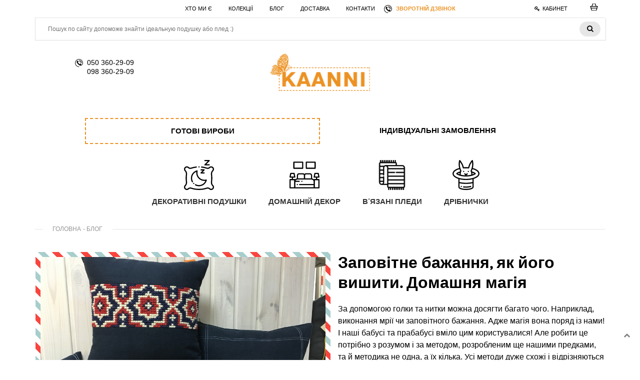

--- FILE ---
content_type: text/html; charset=UTF-8
request_url: https://kaanni.ua/blog/zavetnoe-zhelanie-kak-ego-vyshit-domashnyaya-magiya.html
body_size: 12461
content:
<!doctype html>
<html lang="RU">
<head>

<title>Заповітне бажання, як його вишити. Домашня магія</title>
<meta http-equiv="Content-Type" content="text/html; charset=UTF-8" />
<meta name="robots" content="index, follow" />
<meta name="description" content="Заповітне бажання, як його вишити. Домашня магія - Статья в блоге про вышивку. Читайте больше материалов от мастерской Kaanni. " />
<link href="/bitrix/js/main/core/css/core.css?16636846933963" type="text/css" rel="stylesheet" />

<script type="text/javascript" data-skip-moving="true">(function(w, d, n) {var cl = "bx-core";var ht = d.documentElement;var htc = ht ? ht.className : undefined;if (htc === undefined || htc.indexOf(cl) !== -1){return;}var ua = n.userAgent;if (/(iPad;)|(iPhone;)/i.test(ua)){cl += " bx-ios";}else if (/Android/i.test(ua)){cl += " bx-android";}cl += (/(ipad|iphone|android|mobile|touch)/i.test(ua) ? " bx-touch" : " bx-no-touch");cl += w.devicePixelRatio && w.devicePixelRatio >= 2? " bx-retina": " bx-no-retina";var ieVersion = -1;if (/AppleWebKit/.test(ua)){cl += " bx-chrome";}else if ((ieVersion = getIeVersion()) > 0){cl += " bx-ie bx-ie" + ieVersion;if (ieVersion > 7 && ieVersion < 10 && !isDoctype()){cl += " bx-quirks";}}else if (/Opera/.test(ua)){cl += " bx-opera";}else if (/Gecko/.test(ua)){cl += " bx-firefox";}if (/Macintosh/i.test(ua)){cl += " bx-mac";}ht.className = htc ? htc + " " + cl : cl;function isDoctype(){if (d.compatMode){return d.compatMode == "CSS1Compat";}return d.documentElement && d.documentElement.clientHeight;}function getIeVersion(){if (/Opera/i.test(ua) || /Webkit/i.test(ua) || /Firefox/i.test(ua) || /Chrome/i.test(ua)){return -1;}var rv = -1;if (!!(w.MSStream) && !(w.ActiveXObject) && ("ActiveXObject" in w)){rv = 11;}else if (!!d.documentMode && d.documentMode >= 10){rv = 10;}else if (!!d.documentMode && d.documentMode >= 9){rv = 9;}else if (d.attachEvent && !/Opera/.test(ua)){rv = 8;}if (rv == -1 || rv == 8){var re;if (n.appName == "Microsoft Internet Explorer"){re = new RegExp("MSIE ([0-9]+[\.0-9]*)");if (re.exec(ua) != null){rv = parseFloat(RegExp.$1);}}else if (n.appName == "Netscape"){rv = 11;re = new RegExp("Trident/.*rv:([0-9]+[\.0-9]*)");if (re.exec(ua) != null){rv = parseFloat(RegExp.$1);}}}return rv;}})(window, document, navigator);</script>


<link href="/bitrix/cache/css/s1/kaanni_ua/page_7e3aa80ef6cb535573c794bf53027f39/page_7e3aa80ef6cb535573c794bf53027f39_v1.css?170229734218157" type="text/css"  rel="stylesheet" />
<link href="/bitrix/cache/css/s1/kaanni_ua/template_fce7c58e96ed907056c628f7c55b8a67/template_fce7c58e96ed907056c628f7c55b8a67_v1.css?170229323072261" type="text/css"  data-template-style="true" rel="stylesheet" />







<link rel="canonical" href="https://kaanni.ua/blog/zavetnoe-zhelanie-kak-ego-vyshit-domashnyaya-magiya.html">



<meta name="viewport" content="width=device-width, initial-scale=1">


		 
	<meta property="og:url" content="http://www.kaanni.ua/blog/zavetnoe-zhelanie-kak-ego-vyshit-domashnyaya-magiya.html">
	<meta property="og:title" content="Заповітне бажання, як його вишити. Домашня магія">
	<meta property="og:description" content="">
	<meta property="og:image" content="http://www.kaanni.ua/upload/iblock/9f8/IMG_1752.JPG">



 <!-- none og tags -->
	<link rel="apple-touch-icon" sizes="180x180" href="/apple-touch-icon.png">
<link rel="icon" type="image/png" sizes="32x32" href="/icons/favicon-32x32.png">
<link rel="icon" type="image/png" sizes="16x16" href="/favicon.ico">
<link rel="manifest" href="/manifest.json">
<link rel="mask-icon" href="/safari-pinned-tab.svg" color="#5bbad5">
<meta name="msapplication-TileColor" content="#ffab49">
<meta name="theme-color" content="#ffffff">





<script data-cfasync="false" data-skip-moving="true">
  (function(i,s,o,g,r,a,m){i['GoogleAnalyticsObject']=r;i[r]=i[r]||function(){
  (i[r].q=i[r].q||[]).push(arguments)},i[r].l=1*new Date();a=s.createElement(o),
  m=s.getElementsByTagName(o)[0];a.async=1;a.src=g;m.parentNode.insertBefore(a,m)
  })(window,document,'script','https://www.google-analytics.com/analytics.js','ga');
  ga('create', 'UA-68540432-1', 'auto');
  ga('send', 'pageview');
</script>
<!-- Global site tag (gtag.js) - Google Ads: 865775615 -->
<script data-cfasync="false" data-skip-moving="true" async src="https://www.googletagmanager.com/gtag/js?id=AW-865775615"></script>
	
	
	
<!-- Facebook Pixel Code -->
<script data-skip-moving="true">
  !function(f,b,e,v,n,t,s)
  {if(f.fbq)return;n=f.fbq=function(){n.callMethod?
  n.callMethod.apply(n,arguments):n.queue.push(arguments)};
  if(!f._fbq)f._fbq=n;n.push=n;n.loaded=!0;n.version='2.0';
  n.queue=[];t=b.createElement(e);t.async=!0;
  t.src=v;s=b.getElementsByTagName(e)[0];
  s.parentNode.insertBefore(t,s)}(window, document,'script',
  'https://connect.facebook.net/en_US/fbevents.js');
  fbq('init', '914773372229624');
  fbq('track', 'PageView');
</script>
<noscript><img height="1" width="1" style="display:none"
  src="https://www.facebook.com/tr?id=914773372229624&ev=PageView&noscript=1"
/></noscript>
<!-- End Facebook Pixel Code -->

<script data-skip-moving="true">
  fbq('track', 'AddToCart');
</script>

</head>



<body>
<div class="kaanni">
	<div id="wrapper">
				<header class="wrapdiv">
			<div class="top1">
				<div class="hamb-wrap"><div class="hamb"><span></span></div></div>
				<div class="topmenu">
				<nav>
					
<ul class="top-menu">

			<li><a title="Хто ми є" href="/o-nas/" >Хто ми є</a></li>
		
			<li><a title="Колекції" href="/collections/" >Колекції</a></li>
		
		<li><a title="Блог" href="/blog/" class="selected ">Блог</a></li>
		
			<li><a title="Доставка" href="/dostavka/" >Доставка</a></li>
		
			<li><a title="Контакти" href="/kontakty/" >Контакти</a></li>
		
			<li><a title="Зворотній дзвінок"  class="calllink" href="/include/callback.php" >Зворотній дзвінок</a></li>
		

</ul>
				</nav>
				</div>
				<div class="searchdiv">
								</div>
				<div class="righttop">
				<div class="smallcart">
					<div id="bx_basketFKauiI" class="bx-basket bx-opener"><!--'start_frame_cache_bx_basketFKauiI'--><div class="bx-hdr-profile">
	<div class="bx-basket-block ">
			<a title="Корзина" class="cartico" href="/personal/cart/">							</a>
	</div>
</div><!--'end_frame_cache_bx_basketFKauiI'--></div>
				</div>
									<a class="authform proflink" rel="nofollow" title="Вход в кабинет" href="/include/auth.php"><i class="fa fa-key" aria-hidden="true"></i>Кабинет</a>
								</div>
			</div>
					
					
				<div class="big searchdiv">
				<div class="search-form">
	<form action="/search/#page-title">
			<input class="sinput" type="text" name="q" placeholder="Пошук по сайту допоможе знайти ідеальную подушку або плед :)" value="" maxlength="150" />
			<button class="openbut" name="s" type="submit" value="Поиск" ><i class="fa fa-search" aria-hidden="true"></i></button>
	</form>
</div>				</div>
					
					
			<div class="p80 top2" itemscope itemtype="http://schema.org/Organization">
				<div class="socico" > 
				<meta itemprop="name" content="Мастерська KAANNI" /> 
				<span itemprop="telephone" content="+380503602909">050 360-29-09</span>
				<br/>
				<span itemprop="telephone" content="+380983602909">098 360-29-09</span>
				</div>
				<a title="Головна" href="/" id="logo"></a>
				<div class="topadres">
				<!-- address itemprop="address" itemscope="" itemtype="http://schema.org/PostalAddress"> <span itemprop="streetAddress">вул. Гончара 26-б</span><br>
 пн-сб 11:00-18:00<br>
 <a href="/kontakty/#map"><small>дивитися на мапі</small></a> </address -->				</div>
			</div>
			<div class="p100">
				









<div class="topcats">


	

	
					<a title="Готові вироби" data-id=0 class="cattitle current" href="/gotovo/" ><span>Готові вироби</span></a>
		
	
	
	

	
		
			
		
	
	
	

	
		
			
		
	
	
	

	
		
			
		
	
	
	

	
		
			
		
	
	
	

	
					<a title="Індивідуальні замовлення" data-id=5 class="cattitle" href="/pod_zakaz/" ><span>Індивідуальні замовлення</span></a>
		
	
	
	

	
		
			
		
	
	
	

	
		
			
		
	
	
	
	
						<div class="sub0  subactive">
		
	
	
	
	
		
							<a title="Декоративні подушки" class="cattitle2" href="/pillow/" ><span><img src="/upload/uf/4fd/pillow.svg" alt="Декоративні подушки" /></span>Декоративні подушки</a>
			
		
	
	
	
	
		
							<a title="Домашній декор" class="cattitle2" href="/decor/" ><span><img src="/upload/uf/263/room.svg" alt="Домашній декор" /></span>Домашній декор</a>
			
		
	
	
	
	
		
							<a title="В'язані пледи" class="cattitle2" href="/knitted-plaid/" ><span><img src="/upload/resize_cache/uf/98b/60_60_2/blanket-_3_.png" alt="В'язані пледи" /></span>В'язані пледи</a>
			
		
	
	
	
	
		
							<a title="Дрібнички" class="cattitle2" href="/things/" ><span><img src="/upload/uf/d67/magic_hat.svg" alt="Дрібнички" /></span>Дрібнички</a>
			
		
	
	
			</div>	
	
						<div class="sub5 ">
		
	
	
	
	
		
							<a title="Детские рисунки на декоративной подушке" class="cattitle2" href="/podushki2/" ><span><img src="/upload/uf/07e/pillow_1_.png" alt="Детские рисунки на декоративной подушке" /></span>Детские рисунки на декоративной подушке</a>
			
		
	
	
	
	
		
							<a title="Душевный подарок дорогим людям" class="cattitle2" href="/dekorativnaya-podushka-kak-personalnyy-podarok/" ><span><img src="/upload/uf/f90/present_1_.png" alt="Душевный подарок дорогим людям" /></span>Душевный подарок дорогим людям</a>
			
		
	
		</div>
</div>
			</div>
		</header>

					<div class="wrapdiv inner">
				<div class="title-top" id="page-title">
				<!-- h1>Заповітне бажання, як його вишити. Домашня магія</h1 -->
				</div>
				<div class="bx-breadcrumb">
			<div class="bx-breadcrumb-item" id="bx_breadcrumb_0" itemscope="" itemtype="http://data-vocabulary.org/Breadcrumb">
				
				<a href="/" title="Головна" itemprop="url">
					<span itemprop="title">Головна</span>
				</a>
			</div>
			<div class="bx-breadcrumb-item">
				-
				<span>Блог</span>
			</div><div style="clear:both"></div></div>				<div class="clear"></div>
							<div class="news-detail">

			<img
			class="detail_picture"
			border="0"
			src="/upload/iblock/006/IMG_1752.JPG"
			width="1000"
			height="750"
			alt="Заповітне бажання, як його вишити. Домашня магія"
			title="Заповітне бажання, як його вишити. Домашня магія"
			/>
			<h1>Заповітне бажання, як його вишити. Домашня магія</h1>
				<p>
	 За допомогою голки та нитки можна досягти багато чого. Наприклад, виконання мрії чи заповітного бажання. Адже магія вона поряд із нами! І наші бабусі та прабабусі вміло цим користувалися! Але робити це потрібно з розумом і за методом, розробленим ще нашими предками, та й методика не одна, а їх кілька. Усі методи дуже схожі і відрізняються силою та часом своєї дії.
</p>
<p>
	 Для початку купіть нову голку, обов'язково у понеділок чи четвер. важливо, щоб вам був приємний продавець, щоб була доброзичлива атмосфера.
</p>
<p>
	 Виберіть річ на якій ви вишиватимете, вона може бути будь-якою - тканина, рушник або будь-яка інша річ, що підходить для вишивання. Бажано, щоб тканина була нова.
</p>
<p>
	 Ретельно продумайте своє заповітне бажання!
</p>
<p>
	 Коли закінчите вишивати, носіть або застосовуйте в побуті цю річ з радістю та спогадом про своє заповітне бажання, думайте про неї як про талісман, доки бажання не здійсниться.
</p>
<p>
	 Нитки беріть бавовняні чи лляні, шовкові – натуральні нитки.
</p>
<p>
	 Якщо бажання пов'язане з любов'ю, застосовуйте у вишивці нитки рожевого або зеленого кольору.
</p>
<p>
	 Срібні чи золоті нитки підійдуть для вишивання бажання пов'язаного з покращенням добробуту.
</p>
<p>
	 Жовті чи помаранчеві – тим, чиє бажання пов'язане зі здоров'ям.
</p>
<p>
	 Сірі або фіолетові нитки застосовуйте, якщо хочете злякати злу силу.
</p>
<p>
	 Починайте вишивку в погожий день на місяць, що росте. Найсприятливіші сьомий, десятий, одинадцятий, дванадцятий та чотирнадцятий місячний день. Перед вишивкою можна попросити у Господа підтримки вашого бажання, але не забути згадати про те, що "Господи, приймаю волю твою з радістю та смиренністю!".
</p>
<p>
	 Перший спосіб – це "Дорога бажань".
</p>
<p>
	 У народі кажуть, що протягом сорока днів після того, як ви закінчите вишивку, ваше просте бажання неодмінно збудеться, і головне не зміниться звичний хід вашого життя. Потрібно взяти нитку потрібного кольору, вдягаючи її в голку, промовте вголос пошепки своє просте бажання. Ідеально, якщо поряд у цей момент нікого не буде, ви повинні бути оточені тишею, щоб вас нічого не відволікало.
</p>
<p>
	 Слова бажання, яке ви вимовлятимете, повинні йти від серця, і можна повторювати їх стільки разів, скільки вам завгодно.
</p>
<p>
	 Довжина нитки має бути великою, щоб її вистачило на 40 стібків, якщо підберете довжину нитки неправильно, і вам не вистачить на всю вишивку, взяти іншу і продовжити ви вже не зможете. Майте на увазі, якщо ви неправильно підібрали довжину нитки і вам її не вистачило – це не ваша помилка, а воля долі та ваше бажання, на жаль, нездійсненно. Так що для вірності, візьміть нитку довше.
</p>
<p>
	 Попросіть Богів-Покровителів бути до вас прихильніше.
</p>
<p>
	 Після цього робіть перший стібок. Все, після першого стібка, застроміть голку у своє чарівне рукоділля і відкладіть до наступного дня.
</p>
<p>
	 Наступного дня зробіть другий стібок, і протягом сорока днів по одному стібку. У результаті у вас вийде ідеальна, рівна без вигинів і вилянь «Дорога бажань». Якщо стібки будуть кривими і косими, то ваше бажання здійсниться не так швидко як хотілося і можливо не в повному обсязі.
</p>
<p>
	 Після сорокового стібка вимовте своє бажання вголос чотири рази, щоразу звертаючись до різних боків світу. Зав'яжіть на вишивці невеликий вузлик. Якщо ви жодного разу не пропустили стібок, і робили їх щодня, то ваше бажання неодмінно здійсниться протягом сорока днів після закінчення цього невигадливого ритуалу.
</p>
<p>
	 Другий спосіб – це "Хрест бажань".
</p>
<p>
	 Цей спосіб змінить уклад вашого життя на цілий рік. Можна навіть не загадувати бажання, життя саме по собі зміниться на краще після чарівної вишивки. Вишивайте «Хрест бажань» сорок днів поспіль, техніка вишивання та ж, що й у «Дорозі бажань», можна робити не більше одного стібка на день. В результаті вишивки у вас має вийти рівносторонній хрест, горизонтальна та вертикальна лінії якого мають складатися з двадцяти стібків.
</p>
<p>
	 Коли закінчите вишивати, чотири рази скажіть своє бажання (якщо воно є) вголос, промовляючи його звертаючись до чотирьох сторін світу, і зав'яжіть вузлик. Далі залишиться лише чекати змін.
</p>
<p>
	 Третій спосіб - це "Візерунок бажань".
</p>
<p>
	 Цей спосіб гарантує виконання найскладніших і найзаповітніших бажань. Тільки невідомо коли задумане відбудеться, все залежить від складності бажання.
</p>
<p>
	 Цей спосіб має величезну силу, ви самі повинні вибрати малюнок для вишивки, і цей малюнок повинен відповідати вашому бажанню. Закличте на допомогу фантазію і зобразіть малюнок, який вона вам підкаже. Ну або можете скористатися підказкою:
</p>
<p>
	 -Вишивайте троянду якщо вас хвилюють любовні проблеми, два кільця, що перетинаються, або дві свічки, що переплітаються, якщо мрієте про шлюб, мішок з монетами або гору купюр якщо бажаєте розбагатіти.
</p>
<p>
	 -Вишивати потрібно не весь малюнок, а лише його контур, особливої ​​майстерності та таланту це не вимагатиме. Нанесіть олівцем малюнок на тканину, розділіть дуже точно його на стібки, довжина стібків має бути приблизно однаковою. Загальна кількість усіх стібків має бути не меншою за сорок і не більше ста восьми.
</p>
<p>
	 -Вибрану кількість стібків ділимо на сорок, це термін відведений вам на вишивку, а залишок якщо такий є, потрібно розподілити між першим та сороковим днем ​​вишивання. Наприклад, ви вибрали малюнок, в якому вийшло п'ятдесят стібків, це означає, що щодня ви робитимете по одному стібку, а в перший і останній день додатково по п'ять стібків.
</p>
<p>
	 Якщо кількість стібків виявиться непарною, то непарний стібок залиште на останній день вишивання, тобто в перший день ви вишиватиме додатково п'ять стібків, а в останній - шість.
</p>
<p>
	 Все це звичайно нелегко, але результат того вартий. Додам про вузлик, він закріплює бажання, зав'язувати його потрібно один раз, в останній день вишивки і після того, як ви промовили бажання на чотири сторони світу. Не варто двічі загадувати однакове бажання. Якомога точніше розраховуйте довжину нитки, адже якщо довжини нитки не вистачить хоча б на один стібок, ваше бажання так і не здійсниться. Сподіваюся, що з вами цього не станеться!
</p>
<p>
	 Ось такі нехитрі методи магії застосовували наші пращури. Головне чіткість наміру, чисте серце та підтримка Вищих сил.
</p>
<p>
	 У будь-якому разі нашу долю ми вишиваємо на канві життя самі. Будьте щасливі, здорові та улюблені!
</p>		<div style="clear:both"></div>
	<br />
	</div>

	<link href="/bitrix/js/main/core/css/core.css?16636846933963" type="text/css" rel="stylesheet" />

<script type="text/javascript" data-skip-moving="true">(function(w, d, n) {var cl = "bx-core";var ht = d.documentElement;var htc = ht ? ht.className : undefined;if (htc === undefined || htc.indexOf(cl) !== -1){return;}var ua = n.userAgent;if (/(iPad;)|(iPhone;)/i.test(ua)){cl += " bx-ios";}else if (/Android/i.test(ua)){cl += " bx-android";}cl += (/(ipad|iphone|android|mobile|touch)/i.test(ua) ? " bx-touch" : " bx-no-touch");cl += w.devicePixelRatio && w.devicePixelRatio >= 2? " bx-retina": " bx-no-retina";var ieVersion = -1;if (/AppleWebKit/.test(ua)){cl += " bx-chrome";}else if ((ieVersion = getIeVersion()) > 0){cl += " bx-ie bx-ie" + ieVersion;if (ieVersion > 7 && ieVersion < 10 && !isDoctype()){cl += " bx-quirks";}}else if (/Opera/.test(ua)){cl += " bx-opera";}else if (/Gecko/.test(ua)){cl += " bx-firefox";}if (/Macintosh/i.test(ua)){cl += " bx-mac";}ht.className = htc ? htc + " " + cl : cl;function isDoctype(){if (d.compatMode){return d.compatMode == "CSS1Compat";}return d.documentElement && d.documentElement.clientHeight;}function getIeVersion(){if (/Opera/i.test(ua) || /Webkit/i.test(ua) || /Firefox/i.test(ua) || /Chrome/i.test(ua)){return -1;}var rv = -1;if (!!(w.MSStream) && !(w.ActiveXObject) && ("ActiveXObject" in w)){rv = 11;}else if (!!d.documentMode && d.documentMode >= 10){rv = 10;}else if (!!d.documentMode && d.documentMode >= 9){rv = 9;}else if (d.attachEvent && !/Opera/.test(ua)){rv = 8;}if (rv == -1 || rv == 8){var re;if (n.appName == "Microsoft Internet Explorer"){re = new RegExp("MSIE ([0-9]+[\.0-9]*)");if (re.exec(ua) != null){rv = parseFloat(RegExp.$1);}}else if (n.appName == "Netscape"){rv = 11;re = new RegExp("Trident/.*rv:([0-9]+[\.0-9]*)");if (re.exec(ua) != null){rv = parseFloat(RegExp.$1);}}}return rv;}})(window, document, navigator);</script>


<link href="/bitrix/cache/css/s1/kaanni_ua/page_7e3aa80ef6cb535573c794bf53027f39/page_7e3aa80ef6cb535573c794bf53027f39_v1.css?170229734218157" type="text/css"  rel="stylesheet" />
<link href="/bitrix/cache/css/s1/kaanni_ua/template_fce7c58e96ed907056c628f7c55b8a67/template_fce7c58e96ed907056c628f7c55b8a67_v1.css?170229323072261" type="text/css"  data-template-style="true" rel="stylesheet" />
	<!--'start_frame_cache_2gktSk'-->
<ul class="bxslider">
			<li><div><a class="fancyimg" rel="group" href="/upload/iblock/de1/IMG_4596.JPG"><img src="/upload/resize_cache/iblock/de1/600_400_2/IMG_4596.JPG"/></a></div></li>
						<li><div><a class="fancyimg" rel="group" href="/upload/iblock/e68/IMG_1761.JPG"><img src="/upload/resize_cache/iblock/e68/600_400_2/IMG_1761.JPG"/></a></div></li>
						<li><div><a class="fancyimg" rel="group" href="/upload/iblock/090/042014.jpg"><img src="/upload/resize_cache/iblock/090/600_400_2/042014.jpg"/></a></div></li>
			</ul>

<!--'end_frame_cache_2gktSk'-->
































<p><a href="/blog/">Повернутися до списку</a></p>
				 
			</div>
			<!-- .wrapdiv-->
			<div id="hfoot"></div>
		</div>



					<div class="greyline p40"></div>
		


		<footer>
			<div class="wrapdiv">
				<div class="fblock">
				<div class="ftit">Наш магазин</div>
				<div class="fmenu">
					
<ul class="foot-menu">

			<li><a title="Колекції" href="/collections/">Колекції</a></li>
		
			<li><a title="Майстри" href="/masters/">Майстри</a></li>
		
			<li><a title="Доставка" href="/dostavka/">Доставка</a></li>
		

</ul>
				</div>
				</div>
				<div class="fblock">
				<div class="ftit">Інформація</div>
				<div class="fmenu">
					
<ul class="foot-menu">

			<li><a title="Хто ми є" href="/o-nas/">Хто ми є</a></li>
		
			<li><a title="Процеси" href="/o-protsesse/">Процеси</a></li>
		
			<li><a title="Матеріали" href="/o-materialakh/">Матеріали</a></li>
		
			<li><a title="Догляд" href="/ob-ukhode/">Догляд</a></li>
		

</ul>
				</div>
				</div>
				<div class="fblock">
				<div class="ftit">Подивитись та купити</div>
				<div class="footadres">
					<!-- Київ<br>
вул. Гончара 26-б<br/>
пн-сб 10-19<br/> 
<a href="/kontakty/#map"><small>ми на мапі</small></a>-->				</div>
				<a href="/" id="smlogo"></a>
				</div>
				<div class="fblock2 in">
								<div class="foottel">
					+38 050 360 29 09				</div>
								<div class="socico">
					<a href="https://www.facebook.com/kaannicushion/" rel="nofollow" target="_blank" ><i class="fa fa-facebook"></i></a>
					<a href="https://www.instagram.com/kaanni_studio/" rel="nofollow" target="_blank" ><i class="fa-instagram fa"></i></a> 
					<a href="https://www.behance.net/kaannishopd5da" rel="nofollow" target="_blank" ><i class="fa fa-behance"></i></a>
					
					<small style="font-size: 9pt;"><a href="/oferta.php" rel="nofollow" target="_blank" >Договір публічної оферти</a></small>
				</div>
				</div>
								<div class="smslogo">
				<div class="logofont">
					<a href="https://SMSdesign.com.ua" target="blank">СМСдизайн</a>
					<div>актуально</div>
				</div>
				<span id="sms">сайт вишито екологічно чистими пікселями</span>
				</div>
								<div class="clear"></div>
				
								<a id="toTop"><i class="fa fa-chevron-up"></i></a>	
			</div>
		</footer>

		<div id="bgmod" class="close"></div>
	</div>
</div> 


<!-- Yandex.Metrika counter -->
<noscript><div><img src="https://mc.yandex.ru/watch/50494315" style="position:absolute; left:-9999px;" alt="" /></div></noscript>
<!-- /Yandex.Metrika counter -->




<script type="text/javascript">if(!window.BX)window.BX={};if(!window.BX.message)window.BX.message=function(mess){if(typeof mess=='object') for(var i in mess) BX.message[i]=mess[i]; return true;};</script>
<script type="text/javascript">(window.BX||top.BX).message({'JS_CORE_LOADING':'Загрузка...','JS_CORE_NO_DATA':'- Нет данных -','JS_CORE_WINDOW_CLOSE':'Закрыть','JS_CORE_WINDOW_EXPAND':'Развернуть','JS_CORE_WINDOW_NARROW':'Свернуть в окно','JS_CORE_WINDOW_SAVE':'Сохранить','JS_CORE_WINDOW_CANCEL':'Отменить','JS_CORE_WINDOW_CONTINUE':'Продолжить','JS_CORE_H':'ч','JS_CORE_M':'м','JS_CORE_S':'с','JSADM_AI_HIDE_EXTRA':'Скрыть лишние','JSADM_AI_ALL_NOTIF':'Показать все','JSADM_AUTH_REQ':'Требуется авторизация!','JS_CORE_WINDOW_AUTH':'Войти','JS_CORE_IMAGE_FULL':'Полный размер'});</script><script type="text/javascript" src="/bitrix/js/main/core/core.js?1663684693544313"></script><script>BX.setJSList(['/bitrix/js/main/core/core_ajax.js','/bitrix/js/main/core/core_promise.js','/bitrix/js/main/polyfill/promise/js/promise.js','/bitrix/js/main/loadext/loadext.js','/bitrix/js/main/loadext/extension.js','/bitrix/js/main/polyfill/promise/js/promise.js','/bitrix/js/main/polyfill/find/js/find.js','/bitrix/js/main/polyfill/includes/js/includes.js','/bitrix/js/main/polyfill/matches/js/matches.js','/bitrix/js/ui/polyfill/closest/js/closest.js','/bitrix/js/main/polyfill/fill/main.polyfill.fill.js','/bitrix/js/main/polyfill/find/js/find.js','/bitrix/js/main/polyfill/matches/js/matches.js','/bitrix/js/main/polyfill/core/dist/polyfill.bundle.js','/bitrix/js/main/core/core.js','/bitrix/js/main/polyfill/intersectionobserver/js/intersectionobserver.js','/bitrix/js/main/lazyload/dist/lazyload.bundle.js','/bitrix/js/main/polyfill/core/dist/polyfill.bundle.js','/bitrix/js/main/parambag/dist/parambag.bundle.js']);
BX.setCSSList(['/bitrix/js/main/core/css/core.css','/bitrix/js/main/lazyload/dist/lazyload.bundle.css','/bitrix/js/main/parambag/dist/parambag.bundle.css']);</script>
<script type="text/javascript">(window.BX||top.BX).message({'LANGUAGE_ID':'ua','FORMAT_DATE':'DD.MM.YYYY','FORMAT_DATETIME':'DD.MM.YYYY HH:MI:SS','COOKIE_PREFIX':'BITRIX_SM','SERVER_TZ_OFFSET':'7200','SITE_ID':'s1','SITE_DIR':'/','USER_ID':'','SERVER_TIME':'1768935148','USER_TZ_OFFSET':'0','USER_TZ_AUTO':'Y','bitrix_sessid':'8267826af063df7e6033004badbadb99'});</script><script type="text/javascript" src="/bitrix/js/main/jquery/jquery-1.8.3.min.js?166368467993637"></script>
<script type="text/javascript">BX.setCSSList(['/local/templates/.default/components/bitrix/news/blog/bitrix/news.detail/.default/style.css','/local/components/sms/composit.slider/jquery/bxSlider/jquery.bxslider.css','/local/components/sms/composit.slider/jquery/fancybox/jquery.fancybox.css','/local/templates/.default/components/sms/composit.slider/blog/style.css','/local/templates/kaanni_ua/js/fancybox/jquery.fancybox-1.3.4.css','/local/templates/kaanni_ua/styles.css','/local/templates/kaanni_ua/template_styles.css']); </script>
<script type="text/javascript">
					(function () {
						"use strict";

						var counter = function ()
						{
							var cookie = (function (name) {
								var parts = ("; " + document.cookie).split("; " + name + "=");
								if (parts.length == 2) {
									try {return JSON.parse(decodeURIComponent(parts.pop().split(";").shift()));}
									catch (e) {}
								}
							})("BITRIX_CONVERSION_CONTEXT_s1");

							if (cookie && cookie.EXPIRE >= BX.message("SERVER_TIME"))
								return;

							var request = new XMLHttpRequest();
							request.open("POST", "/bitrix/tools/conversion/ajax_counter.php", true);
							request.setRequestHeader("Content-type", "application/x-www-form-urlencoded");
							request.send(
								"SITE_ID="+encodeURIComponent("s1")+
								"&sessid="+encodeURIComponent(BX.bitrix_sessid())+
								"&HTTP_REFERER="+encodeURIComponent(document.referrer)
							);
						};

						if (window.frameRequestStart === true)
							BX.addCustomEvent("onFrameDataReceived", counter);
						else
							BX.ready(counter);
					})();
				</script>
<script type="text/javascript" src="/local/templates/kaanni_ua/sc.js?16703387054750"></script>
<script type="text/javascript" src="/local/templates/.default/components/bitrix/sale.basket.basket.line/template1/script.js?16636847425292"></script>
<script type="text/javascript" src="/local/templates/.default/components/bitrix/menu/cats/script.js?1663684743508"></script>
<script type="text/javascript" src="/local/components/sms/composit.slider/jquery/bxSlider/jquery.bxslider.js?166368474149284"></script>
<script type="text/javascript" src="/local/components/sms/composit.slider/jquery/bxSlider/jquery.easing.1.3.js?16636847418097"></script>
<script type="text/javascript" src="/local/components/sms/composit.slider/jquery/fancybox/jquery.fancybox.js?166368474129416"></script>
<script type="text/javascript">var _ba = _ba || []; _ba.push(["aid", "b51f049ab76b025c943aa0e466371878"]); _ba.push(["host", "kaanni.ua"]); (function() {var ba = document.createElement("script"); ba.type = "text/javascript"; ba.async = true;ba.src = (document.location.protocol == "https:" ? "https://" : "http://") + "bitrix.info/ba.js";var s = document.getElementsByTagName("script")[0];s.parentNode.insertBefore(ba, s);})();</script>


<script src="/local/templates/kaanni_ua/js/fancybox/jquery.mousewheel-3.0.4.pack.js"></script>
<script src="/local/templates/kaanni_ua/js/fancybox/jquery.fancybox-1.3.4.pack.js"></script>

<script src="/local/templates/kaanni_ua/jquery.form.js"></script>
<script data-cfasync="false">
  window.dataLayer = window.dataLayer || [];
  function gtag(){dataLayer.push(arguments);}
  gtag('js', new Date());

  gtag('config', 'AW-865775615');
</script>
<script>
var bx_basketFKauiI = new BitrixSmallCart;
</script>
<script type="text/javascript">
	bx_basketFKauiI.siteId       = 's1';
	bx_basketFKauiI.cartId       = 'bx_basketFKauiI';
	bx_basketFKauiI.ajaxPath     = '/bitrix/components/bitrix/sale.basket.basket.line/ajax.php';
	bx_basketFKauiI.templateName = 'template1';
	bx_basketFKauiI.arParams     =  {'HIDE_ON_BASKET_PAGES':'Y','PATH_TO_BASKET':'/personal/cart/','PATH_TO_ORDER':'/personal/order/make/','PATH_TO_PERSONAL':'/personal/','PATH_TO_PROFILE':'/personal/','PATH_TO_REGISTER':'/login/','POSITION_FIXED':'N','SHOW_AUTHOR':'N','SHOW_EMPTY_VALUES':'N','SHOW_NUM_PRODUCTS':'Y','SHOW_PERSONAL_LINK':'N','SHOW_PRODUCTS':'N','SHOW_TOTAL_PRICE':'Y','CACHE_TYPE':'A','SHOW_REGISTRATION':'N','PATH_TO_AUTHORIZE':'/login/','SHOW_DELAY':'Y','SHOW_NOTAVAIL':'Y','SHOW_IMAGE':'Y','SHOW_PRICE':'Y','SHOW_SUMMARY':'Y','POSITION_VERTICAL':'top','POSITION_HORIZONTAL':'right','MAX_IMAGE_SIZE':'70','AJAX':'N','~HIDE_ON_BASKET_PAGES':'Y','~PATH_TO_BASKET':'/personal/cart/','~PATH_TO_ORDER':'/personal/order/make/','~PATH_TO_PERSONAL':'/personal/','~PATH_TO_PROFILE':'/personal/','~PATH_TO_REGISTER':'/login/','~POSITION_FIXED':'N','~SHOW_AUTHOR':'N','~SHOW_EMPTY_VALUES':'N','~SHOW_NUM_PRODUCTS':'Y','~SHOW_PERSONAL_LINK':'N','~SHOW_PRODUCTS':'N','~SHOW_TOTAL_PRICE':'Y','~CACHE_TYPE':'A','~SHOW_REGISTRATION':'N','~PATH_TO_AUTHORIZE':'/login/','~SHOW_DELAY':'Y','~SHOW_NOTAVAIL':'Y','~SHOW_IMAGE':'Y','~SHOW_PRICE':'Y','~SHOW_SUMMARY':'Y','~POSITION_VERTICAL':'top','~POSITION_HORIZONTAL':'right','~MAX_IMAGE_SIZE':'70','~AJAX':'N','cartId':'bx_basketFKauiI'}; // TODO \Bitrix\Main\Web\Json::encode
	bx_basketFKauiI.closeMessage = 'Сховати';
	bx_basketFKauiI.openMessage  = 'Розкрити';
	bx_basketFKauiI.activate();
</script><script type="text/javascript" src="/local/templates/kaanni_ua/sc.js?16703387054750"></script>
<script type="text/javascript" src="/local/templates/.default/components/bitrix/sale.basket.basket.line/template1/script.js?16636847425292"></script>
<script type="text/javascript" src="/local/templates/.default/components/bitrix/menu/cats/script.js?1663684743508"></script>
<script type="text/javascript" src="/local/components/sms/composit.slider/jquery/bxSlider/jquery.bxslider.js?166368474149284"></script>
<script type="text/javascript" src="/local/components/sms/composit.slider/jquery/bxSlider/jquery.easing.1.3.js?16636847418097"></script>
<script type="text/javascript" src="/local/components/sms/composit.slider/jquery/fancybox/jquery.fancybox.js?166368474129416"></script>
<script type="text/javascript">var _ba = _ba || []; _ba.push(["aid", "b51f049ab76b025c943aa0e466371878"]); _ba.push(["host", "kaanni.ua"]); (function() {var ba = document.createElement("script"); ba.type = "text/javascript"; ba.async = true;ba.src = (document.location.protocol == "https:" ? "https://" : "http://") + "bitrix.info/ba.js";var s = document.getElementsByTagName("script")[0];s.parentNode.insertBefore(ba, s);})();</script>



<script>
$(document).ready(function(){
	$('.bxslider').bxSlider(
	{
		pagerType:   'full',				//нижняя навигация в виде цифр
		slideMargin: 20,		//расстояние между слайдами
		pager: true,			//выводим нижнюю навиигацию
		controls: true, 			//выводим стрелочки
		speed: 2000,			//скорость пролистывания слайда
		auto: true,				//автоматическое перелистывание
		mode: 'horizontal',  				//эффект перелистывания
		pause: 5000, 			//время показа слайда
		minSlides: 2,			//максимальное количество слайдов
		maxSlides: 2,			//минимальное количество слайдов
		moveSlides: 2,		//количество перелистываемых слайдов
		slideWidth: 600,			//ширина слайда
});

});
</script>


<script>
	$(document).ready(function(){
		$('.fancyimg').fancybox(
		{
			'transitionIn'  :   'fade',
			'transitionOut' :   'fade',
	       		'speedIn'       :   2000, 
	       		'speedOut'      :   2000, 
	    });
	});
	</script>

<script type="text/javascript">
$(document).ready(function(){
	$(".bx-wrapper").mouseenter(function(){
		$(".bx-next").fadeIn("slow");
		$(".bx-prev").fadeIn("slow");
		$(".bx-wrapper .bx-pager").fadeIn("slow");
	});
	$(".bx-wrapper").mouseleave(function(){
		$(".bx-next").fadeOut("slow");
		$(".bx-prev").fadeOut("slow");
		$(".bx-wrapper .bx-pager").fadeOut("slow");
	});


});

</script>


<script type="text/javascript" >
   (function(m,e,t,r,i,k,a){m[i]=m[i]||function(){(m[i].a=m[i].a||[]).push(arguments)};
   m[i].l=1*new Date();k=e.createElement(t),a=e.getElementsByTagName(t)[0],k.async=1,k.src=r,a.parentNode.insertBefore(k,a)})
   (window, document, "script", "https://cdn.jsdelivr.net/npm/yandex-metrica-watch/tag.js", "ym");

   ym(50494315, "init", {
        clickmap:true,
        trackLinks:true,
        accurateTrackBounce:true,
        webvisor:true,
        trackHash:true,
        ecommerce:"dataLayer"
   });
</script>
<script defer src="https://static.cloudflareinsights.com/beacon.min.js/vcd15cbe7772f49c399c6a5babf22c1241717689176015" integrity="sha512-ZpsOmlRQV6y907TI0dKBHq9Md29nnaEIPlkf84rnaERnq6zvWvPUqr2ft8M1aS28oN72PdrCzSjY4U6VaAw1EQ==" data-cf-beacon='{"version":"2024.11.0","token":"719618f9ab864e92b10cb68bcc4de5a4","r":1,"server_timing":{"name":{"cfCacheStatus":true,"cfEdge":true,"cfExtPri":true,"cfL4":true,"cfOrigin":true,"cfSpeedBrain":true},"location_startswith":null}}' crossorigin="anonymous"></script>
</body>
</html>

--- FILE ---
content_type: image/svg+xml
request_url: https://kaanni.ua/upload/uf/263/room.svg
body_size: 1264
content:
<?xml version="1.0" encoding="iso-8859-1"?>
<!-- Generator: Adobe Illustrator 19.0.0, SVG Export Plug-In . SVG Version: 6.00 Build 0)  -->
<svg version="1.1" id="Capa_1" xmlns="http://www.w3.org/2000/svg" xmlns:xlink="http://www.w3.org/1999/xlink" x="0px" y="0px"
	 viewBox="0 0 512 512" style="enable-background:new 0 0 512 512;" xml:space="preserve">
<g>
	<g>
		<path d="M140.079,412.257c-1.86-1.861-4.44-2.93-7.07-2.93s-5.21,1.069-7.07,2.93c-1.86,1.86-2.93,4.44-2.93,7.08
			c0,2.63,1.07,5.2,2.93,7.06c1.86,1.87,4.44,2.94,7.07,2.94s5.21-1.07,7.07-2.94c1.86-1.859,2.93-4.43,2.93-7.06
			C143.009,416.696,141.939,414.126,140.079,412.257z"/>
	</g>
</g>
<g>
	<g>
		<path d="M502,325.332h-29.999v-24.499h29.933c2.972,0,5.791-1.322,7.69-3.607c1.9-2.286,2.685-5.299,2.141-8.221l-11.496-61.831
			c-0.881-4.736-5.014-8.172-9.832-8.172h-56.875c-4.818,0-8.951,3.436-9.832,8.172l-11.496,61.831
			c-0.543,2.922,0.241,5.935,2.141,8.221c1.9,2.285,4.718,3.607,7.69,3.607h29.933v24.499H422c-3.063,0-5.8,1.38-7.635,3.549
			c-7.719-7.329-17.494-12.503-28.364-14.556v-50.992c0-20.952-17.047-37.999-37.999-37.999h-63.998
			c-11.071,0-21.047,4.761-27.999,12.341c-6.952-7.58-16.929-12.341-27.999-12.341h-63.998c-20.952,0-37.999,17.047-37.999,37.999
			v50.99c-10.877,2.051-20.656,7.226-28.377,14.558c-1.833-2.169-4.57-3.549-7.633-3.549H59.998v-24.499h29.933
			c2.972,0,5.791-1.322,7.69-3.607c1.9-2.286,2.685-5.299,2.141-8.221l-11.496-61.831c-0.881-4.736-5.014-8.172-9.832-8.172H21.561
			c-4.818,0-8.951,3.436-9.832,8.172l-11.496,61.83c-0.543,2.922,0.242,5.935,2.141,8.221c1.9,2.285,4.718,3.607,7.69,3.607h29.934
			v24.499H10c-5.523,0-10,4.478-10,10v139.663c0,5.522,4.477,10,10,10h492c5.523,0,10-4.478,10-10V335.332
			C512,329.809,507.523,325.332,502,325.332z M22.096,280.833l7.777-41.832h40.25l7.777,41.832H22.096z M79.998,369.831v95.165H20
			V345.331h59.998V369.831z M266.006,263.333c0-9.925,8.075-18,18-18h63.998c9.925,0,18,8.075,18,18v49.999h-99.997V263.333z
			 M146.009,263.333c0-9.925,8.075-18,18-18h63.998c9.925,0,18,8.075,18,18v49.999h-99.997V263.333z M412.003,409.332H172.851
			c-5.523,0-10,4.478-10,10c0,5.522,4.477,10,10,10h239.152v35.664H99.997v-91.665h65.814c5.523,0,10-4.478,10-10
			c0-5.522-4.477-10-10-10h-61.855c6.036-11.855,18.352-20,32.54-20h119.51h119.497c20.125,0,36.499,16.374,36.499,36.499V409.332z
			 M434.099,280.833l7.777-41.832h40.251l7.777,41.832H434.099z M492,464.995h-59.998v-95.165v-24.499H492V464.995z"/>
	</g>
</g>
<g>
	<g>
		<path d="M224.46,27.006H75.052c-5.523,0-10,4.478-10,10v103.997c0,5.522,4.477,10,10,10H224.46c5.523,0,10-4.478,10-10V37.006
			C234.46,31.484,229.983,27.006,224.46,27.006z M214.461,131.004H85.052V47.006h129.409V131.004z"/>
	</g>
</g>
<g>
	<g>
		<path d="M436.961,27.006H287.553c-5.523,0-10,4.478-10,10v103.997c0,5.522,4.477,10,10,10h149.408c5.523,0,10-4.478,10-10V37.006
			C446.961,31.484,442.484,27.006,436.961,27.006z M426.961,131.004H297.552V47.006h129.409V131.004z"/>
	</g>
</g>
<g>
	<g>
		<path d="M218.217,356.258c-1.86-1.86-4.44-2.93-7.07-2.93c-2.64,0-5.21,1.069-7.08,2.93c-1.86,1.87-2.92,4.44-2.92,7.07
			s1.06,5.21,2.92,7.069c1.87,1.87,4.44,2.931,7.08,2.931c2.63,0,5.21-1.061,7.07-2.931c1.86-1.859,2.93-4.43,2.93-7.069
			C221.147,360.698,220.077,358.118,218.217,356.258z"/>
	</g>
</g>
<g>
</g>
<g>
</g>
<g>
</g>
<g>
</g>
<g>
</g>
<g>
</g>
<g>
</g>
<g>
</g>
<g>
</g>
<g>
</g>
<g>
</g>
<g>
</g>
<g>
</g>
<g>
</g>
<g>
</g>
</svg>
